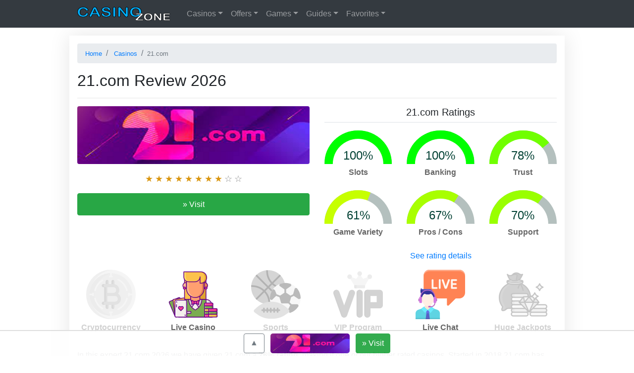

--- FILE ---
content_type: text/html; charset=UTF-8
request_url: https://casino.zone/21-com
body_size: 12282
content:
<!doctype html>
<html lang="en">
<head>
	<meta charset="UTF-8">
	<meta name="viewport" content="width=device-width, initial-scale=1">
	<title>21.com Casino Review and Bonus Offers 2026 | Ratings and Promos</title>
	<link rel="stylesheet" type="text/css" href="https://casino.zone/wp-content/themes/casino2/style-v1.css?v20210919"/>
		<script defer src="https://casino.zone/wp-content/themes/casino2/js/all.js?v202109062"></script>
	<link rel="profile" href="http://gmpg.org/xfn/11">
	
<!-- This site is optimized with the Yoast SEO plugin v9.4 - https://yoast.com/wordpress/plugins/seo/ -->
<meta name="description" content="Review of 21.com 2026 with the latest bonus codes and offers. Ratings of games, deposit options and promotions"/>
<link rel="canonical" href="https://casino.zone/21-com" />
<!-- / Yoast SEO plugin. -->

	</head>

<body>
	<header>
				<nav class="navbar navbar-expand-md navbar-dark bg-dark fixed-top">
			<div class="container">
                				<a class="mr-4" href="/" title="Home"><img src="https://casino.zone/wp-content/themes/casino2/img/cz-logo-min.svg" width="190" height="28" alt="CasinoZone logo"></a>
                <button class="navbar-toggler" type="button" data-toggle="collapse" data-target="#navbarCasinos" aria-controls="navbarCasinos" aria-expanded="false" aria-label="Toggle casinos menu">
				<span class="navbar-toggler-icon"></span></button>
				<div class="collapse navbar-collapse" id="navbarCasinos" role="navigation">
					<ul class="navbar-nav mr-auto">
															<li class="nav-item dropdown">
						<a class="nav-link dropdown-toggle" href="#" id="navbarCasinosDD" role="button" data-toggle="dropdown" aria-haspopup="true" aria-expanded="false">Casinos</a>
						<div class="dropdown-menu header-dropdown" aria-labelledby="navbarCasinosDD">
							<a class="dropdown-item" href="/reviews" title="Online Casino Reviews">All Casino Reviews</a>
							<a class="dropdown-item" href="/new" title="New Online Casinos">New Casinos</a>
							<div class="dropdown-divider"></div>
							<span class='dropdown-header'>Top Rated Casinos</span>
														<a class="dropdown-item" href="https://casino.zone/voodoodreams" title="VoodooDreams Review">VoodooDreams</a>
														<a class="dropdown-item" href="https://casino.zone/wink-slots" title="Wink Slots Review">Wink Slots</a>
														<a class="dropdown-item" href="https://casino.zone/inetbet" title="iNetBet Review">iNetBet</a>
														<a class="dropdown-item" href="https://casino.zone/ahti-games" title="AHTI Games Review">AHTI Games</a>
														<a class="dropdown-item" href="https://casino.zone/goodman-casino" title="Goodman Casino Review">Goodman Casino</a>
														<a class="dropdown-item" href="https://casino.zone/gslot-casino" title="Gslot Casino Review">Gslot Casino</a>
														<a class="dropdown-item" href="https://casino.zone/slots-capital" title="Slots Capital Review">Slots Capital</a>
														<a class="dropdown-item" href="https://casino.zone/888-casino" title="888 Casino Review">888 Casino</a>
														<a class="dropdown-item" href="https://casino.zone/gioo" title="Gioo Review">Gioo</a>
														<a class="dropdown-item" href="https://casino.zone/hejgo" title="Hejgo Review">Hejgo</a>
													</div>
					</li>
					<li class="nav-item dropdown">
						<a class="nav-link dropdown-toggle" href="#" id="navbarOffersDD" role="button" data-toggle="dropdown" aria-haspopup="true" aria-expanded="false">Offers</a>
						<div class="dropdown-menu header-dropdown" aria-labelledby="navbarOffersDD">
							<a class="dropdown-item" href="/bonus" title="List of all Casino Bonus Offers">All Bonus Offers</a>
							<a class="dropdown-item" href="/bonus/deposit" title="Latest Online Casino Deposit Bonus">Deposit Bonus</a>
							<a class="dropdown-item" href="/bonus/free-spins" title="Free Spins No Deposit Offers">Free Spins</a>
							<a class="dropdown-item" href="/bonus/no-deposit" title="No Deposit Bonus">No Deposit Bonus</a>
							<a class="dropdown-item" href="/bonus/codes" title="Free Online Casino Bonus Codes">Bonus Codes</a>
							<a class="dropdown-item" href="/bonus/cashback" title="Online Casino Cashback Bonus">Cashback</a>
							<a class="dropdown-item" href="/promotions" title="Free Online Casino Promotions ">Promotions</a>
						</div>
					</li>
					<li class="nav-item dropdown">
						<a class="nav-link dropdown-toggle" href="#" id="navbarGamesDD" role="button" data-toggle="dropdown" aria-haspopup="true" aria-expanded="false">Games</a>
						<div class="dropdown-menu header-dropdown" aria-labelledby="navbarGamesDD">
							<a class="dropdown-item" href="/slots" title="Slots">Slots</a>
							<a class="dropdown-item" href="/jackpots" title="Progressive Jackpots">Jackpots</a>
							<a class="dropdown-item" href="/roulette" title="Roulette">Roulette</a>
							<a class="dropdown-item" href="/blackjack" title="Blackjack">Blackjack</a>
							<a class="dropdown-item" href="/live" title="Live Casino Games">Live Casino</a>
							<a class="dropdown-item" href="/videopoker" title="Video Poker">Video Poker</a>
							<a class="dropdown-item" href="/tournaments" title="Video Poker">Tournaments</a>
							<a class="dropdown-item" href="/games" title="All Casino Games ">All Casino Games</a>
						</div>
					</li>
					<li class="nav-item dropdown">
						<a class="nav-link dropdown-toggle" href="#" id="navbarGuidesDD" role="button" data-toggle="dropdown" aria-haspopup="true" aria-expanded="false">Guides</a>
						<div class="dropdown-menu header-dropdown" aria-labelledby="navbarGuidesDD">
							<a class="dropdown-item" href="/payments" title="Payment Methods">Payment Methods</a>
							<a class="dropdown-item" href="/regulated" title="Regulated Online Casinos">Regulated Casinos</a>
							<a class="dropdown-item" href="/currencies" title="Casino Currencies">Currencies</a>
							<a class="dropdown-item" href="/software" title="Casino Game Software Providers">Casino Software</a>
							<a class="dropdown-item" href="/languages" title="Casinos by Language">Languages</a>
							<a class="dropdown-item" href="/support" title="Casinos by Support Options">Support</a>
							<a class="dropdown-item" href="/strategy" title="Casino and Gambling Strategy">Casino Strategy</a>
							<a class="dropdown-item" href="/no-account" title="No Account Casinos - Play With No Registration">No Account Casinos</a>
							<a class="dropdown-item" href="/real-money" title="Real Money Casinos">Real Money Casinos</a>
							<a class="dropdown-item" href="/anonymous-casinos" title="Anonymous Casinos with no ID Check">Anonymous Casinos</a>
							<a class="dropdown-item" href="/destinations" title="Casino Destinations">Casino Destinations</a>
						</div>
					</li>
						<li class="nav-item dropdown">
							<a class="nav-link dropdown-toggle" href="#" id="navbarFavsDD" role="button" data-toggle="dropdown" aria-haspopup="true" aria-expanded="false">Favorites</a>
							<div class="dropdown-menu header-dropdown" aria-labelledby="navbarFavsDD">
								<a class="dropdown-item" href="/netent" title="NetEnt Casinos">NetEnt Casinos</a>
								<a class="dropdown-item" href="/paypal" title="PayPal Casinos">PayPal Casinos</a>
								<a class="dropdown-item" href="/bitcoin" title="Bitcoin Casinos">Bitcoin Casinos</a>
								<a class="dropdown-item" href="/leovegas" title="LeoVegas Casino Review">LeoVegas Casino</a>
							</div>
						</li>
                					</ul>
				</div>
			</div>
		</nav>
	</header>
    <script type="application/ld+json">
                {
                  "@context": "http://schema.org",
                  "@type" : "Organization",
                  "name":   "21.com",
                  "review": {
                      "@type": "Review",
                      "headline": "21.com Review 2026: Bonus Offers, Pros and Cons",
                      "reviewRating": {
                        "@type": "Rating",
                        "bestRating": "100",
                        "worstRating": "0",
                        "ratingValue": "76"
                      },
                      "datePublished": "2022-08-29",
                      "dateModified": "2022-08-31",
                      "author": {
                        "@type": "Organization",
                        "name" : "Casino.zone"
                      }
                                        ,"positiveNotes": {
                        "@type": "ItemList",
                        "itemListElement": [
                                                                    {
                                "@type": "ListItem",
                                "position": 2,
                                "name": "Highly rated casino"
                              }
                                      ,                              {
                                "@type": "ListItem",
                                "position": 3,
                                "name": "Fairly old and established"
                              }
                                      ,                              {
                                "@type": "ListItem",
                                "position": 4,
                                "name": "Tons of deposit options: 18"
                              }
                                      ,                              {
                                "@type": "ListItem",
                                "position": 5,
                                "name": "Accepts players from 148 countries"
                              }
                                      ,                              {
                                "@type": "ListItem",
                                "position": 6,
                                "name": "Lots of slot machine options"
                              }
                                      ,                              {
                                "@type": "ListItem",
                                "position": 7,
                                "name": "Live dealer casino games"
                              }
                                      ,                              {
                                "@type": "ListItem",
                                "position": 8,
                                "name": "Casino Tournaments"
                              }
                                      ,                              {
                                "@type": "ListItem",
                                "position": 9,
                                "name": "Great game variety"
                              }
                                      ,                              {
                                "@type": "ListItem",
                                "position": 10,
                                "name": "Strong licensing"
                              }
                                      ,                              {
                                "@type": "ListItem",
                                "position": 11,
                                "name": "24/7 Support"
                              }
                                                  ]
                      }
                                                          ,"negativeNotes": {
                        "@type": "ItemList",
                        "itemListElement": [
                                                                    {
                                "@type": "ListItem",
                                "position": 2,
                                "name": "Cryptocurrencies not accepted"
                              }
                                      ,                              {
                                "@type": "ListItem",
                                "position": 3,
                                "name": "No sports betting"
                              }
                                      ,                              {
                                "@type": "ListItem",
                                "position": 4,
                                "name": "No jackpots with big prizes"
                              }
                                      ,                              {
                                "@type": "ListItem",
                                "position": 5,
                                "name": "No VIP Program"
                              }
                                      ,                              {
                                "@type": "ListItem",
                                "position": 6,
                                "name": "No phone support"
                              }
                                                  ]
                      }
                                    }
                }
                </script>

    <div class="container">
        <div class="row">
            <main class="review mt-3 px-3">
                    <nav aria-label="breadcrumb" class="mt-3">
        <ol vocab="http://schema.org/" typeof="BreadcrumbList" class="breadcrumb py-2">
                            <li property="itemListElement" typeof="ListItem" class="breadcrumb-item">
                    <a property="item" typeof="WebPage" href="https://casino.zone/">
                        <small property="name">Home</small></a>
                    <meta property="position" content="1">
                </li>
                            <li property="itemListElement" typeof="ListItem" class="breadcrumb-item">
                    <a property="item" typeof="WebPage" href="https://casino.zone/reviews">
                        <small property="name">Casinos</small></a>
                    <meta property="position" content="2">
                </li>
                        <li class="breadcrumb-item active d-none d-sm-inline text-truncate" style="max-width: 60%" aria-current="page"><small>21.com</small></li>
        </ol>
    </nav>
                    <article class="mt-3" itemscope itemtype="http://schema.org/Article">
                    <header>
                        <meta itemprop="mainEntityOfPage" content="https://casino.zone/21-com" />
                        <span itemprop="publisher" itemscope itemtype="http://schema.org/Organization">
                            <meta itemprop="name" content="Casino.zone">
                            <span itemprop="logo" itemscope itemtype="https://schema.org/ImageObject">
                              <meta itemprop="url" content="https://casino.zone/wp-content/themes/casino2/img/logo4.png">
                            </span>
                        </span>
                        <span itemprop="image" itemscope itemtype="https://schema.org/ImageObject">
                            <meta itemprop="url" content="">
                        </span>
                        <h1 itemprop="name headline" class="text-center text-md-left">21.com Review 2026</h1>
                    </header>
                                                            <hr/>
                    <div >
                        <div class="row">
                            <div class="col-12 col-md-6 text-center mb-3 mb-md-0">
                                <img class="w-100 rounded mx-auto review-logo" alt="21.com logo" src="https://casino.zone/wp-content/uploads/2022/08/21.com-Casino-logo.png"/>
                                <div class="mt-3 text-nowrap lead">
                                    <span class="rating-star-1"></span><span class="rating-star-1"></span><span class="rating-star-1"></span><span class="rating-star-1"></span><span class="rating-star-1"></span><span class="rating-star-1"></span><span class="rating-star-1"></span><span class="rating-star-1"></span><span class="rating-star-0"></span><span class="rating-star-0"></span>                                </div>
                                <div class="mt-3">
                                    <input type="button" class="btn btn-success review-box-goto w-100" onclick="goto('https://www.21.com/en','review-box','21.com')" value="&raquo; Visit">                                    <aside class="w-100 text-center my-3">
                                                                            </aside>
                                </div>
                            </div>

                            <div class="col-12 col-md-6 my-md-0 text-center">
                                <div class='text-center mb-3 pb-2 mt-0 border-bottom h5'>21.com Ratings</div>
                                    <div class="row text-center">
        <div class="col-4  mb-2">
                <figure class="gauge">
        <div class="gauge-box">
            <div class="gauge-body">
                <div class="gauge-fill" style="transform: rotate(0.5turn);background:rgb(0,255,0)"></div>
                <div class="gauge-cover">100%</div>
            </div>
        </div>
        <figcaption>Slots</figcaption>
    </figure>
            </div>
        <div class="col-4  mb-2">
                <figure class="gauge">
        <div class="gauge-box">
            <div class="gauge-body">
                <div class="gauge-fill" style="transform: rotate(0.5turn);background:rgb(0,255,0)"></div>
                <div class="gauge-cover">100%</div>
            </div>
        </div>
        <figcaption>Banking</figcaption>
    </figure>
            </div>
        <div class="col-4  mb-2">
                <figure class="gauge">
        <div class="gauge-box">
            <div class="gauge-body">
                <div class="gauge-fill" style="transform: rotate(0.39turn);background:rgb(112,255,0)"></div>
                <div class="gauge-cover">78%</div>
            </div>
        </div>
        <figcaption>Trust</figcaption>
    </figure>
            </div>
        <div class="col-4  mb-2">
                <figure class="gauge">
        <div class="gauge-box">
            <div class="gauge-body">
                <div class="gauge-fill" style="transform: rotate(0.31turn);background:rgb(198,255,0)"></div>
                <div class="gauge-cover">61%</div>
            </div>
        </div>
        <figcaption>Game Variety</figcaption>
    </figure>
            </div>
        <div class="col-4  mb-2">
                <figure class="gauge">
        <div class="gauge-box">
            <div class="gauge-body">
                <div class="gauge-fill" style="transform: rotate(0.34turn);background:rgb(168,255,0)"></div>
                <div class="gauge-cover">67%</div>
            </div>
        </div>
        <figcaption>Pros / Cons</figcaption>
    </figure>
            </div>
        <div class="col-4  mb-2">
                <figure class="gauge">
        <div class="gauge-box">
            <div class="gauge-body">
                <div class="gauge-fill" style="transform: rotate(0.35turn);background:rgb(153,255,0)"></div>
                <div class="gauge-cover">70%</div>
            </div>
        </div>
        <figcaption>Support</figcaption>
    </figure>
            </div>
        <div class="col-12">
            <a href="#ratings">See rating details</a>
        </div>
            </div>
                                                                </div>
                        </div>
                        <div class="row text-center my-3">
                            <div class="col-4 col-md-2">
                                <figure class="features-item features-item-no">
                                    <img alt='Cryptocurrency' src="https://casino.zone/wp-content/uploads/2020/09/cryptocurrency-100x100.png">
                                    <figcaption>Crypto<wbr>currency</figcaption>
                                </figure>
                            </div>
                            <div class="col-4 col-md-2">
                                <figure class="features-item features-item-yes">
                                    <img alt='Live Dealer Casino' src="https://casino.zone/wp-content/uploads/2020/11/live-casino-100x100.png">
                                    <figcaption>Live Casino</figcaption>
                                </figure>
                            </div>
                            <div class="col-4 col-md-2">
                                <figure class="features-item features-item-no">
                                    <img alt='Sports Betting' src="https://casino.zone/wp-content/uploads/2020/11/sports-100x100.png">
                                    <figcaption>Sports</figcaption>
                                </figure>
                            </div>
                            <div class="col-4 col-md-2">
                                <figure class="features-item features-item-no">
                                    <img alt='VIP Program' src="https://casino.zone/wp-content/uploads/2020/11/vip-100x100.png">
                                    <figcaption>VIP Program</figcaption>
                                </figure>
                            </div>
                            <div class="col-4 col-md-2">
                                <figure class="features-item features-item-yes">
                                    <img alt='Live Chat' src="https://casino.zone/wp-content/uploads/2019/09/livechat-100x100.png">
                                    <figcaption>Live Chat</figcaption>
                                </figure>
                            </div>
                            <div class="col-4 col-md-2">
                                <figure class="features-item features-item-no">
                                    <img alt='Jackpots' src="https://casino.zone/wp-content/uploads/2020/11/jackpot-100x100.png">
                                    <figcaption>Huge Jackpots</figcaption>
                                </figure>
                            </div>
                        </div>

                         <p>In this expert 21.com 2026 we have given 21.com a <b>76% rating</b>, making it one of our higher rated casinos. Started in 2018 21.com has already operated for 8 years, which makes it one of the more established casinos online.</p> <p>Read on to see what the online casino 21.com can offer in terms of games, payment methods, support, bonuses and much more.</p> <div class="row text-center text-sm3-left">
 <div class="col-12 col-sm-6">
 <div class="card h-100 w-100">
 <div class="card-body">
 <h2 class="card-title mt-0"><span style="color:green">&check;</span> Pros</h2>
 <ul class="list-group list-group-flush" style="color:green;">
 <li class="list-group-item" style="background:none">Highly rated casino</li>
 <li class="list-group-item" style="background:none">Fairly old and established</li>
 <li class="list-group-item" style="background:none">Tons of deposit options: 18</li>
 <li class="list-group-item" style="background:none">Accepts players from 148 countries</li>
 <li class="list-group-item" style="background:none">Lots of slot machine options</li>
 <li class="list-group-item" style="background:none">Live dealer casino games</li>
 <li class="list-group-item" style="background:none">Casino Tournaments</li>
 <li class="list-group-item" style="background:none">Great game variety</li>
 <li class="list-group-item" style="background:none">Strong licensing</li>
 <li class="list-group-item" style="background:none">24/7 Support</li>
 </ul>
 </div>
 </div>
 </div>
 <div class="col-12 col-sm-6 mt-3 mt-sm-0">
 <div class="card h-100 w-100">
 <div class="card-body">
 <h2 class="card-title mt-0"><span style="color:red">&cross;</span> Cons</h2>
 <ul class="list-group list-group-flush" style="color:red">
 <li class="list-group-item" style="background:none">Cryptocurrencies not accepted</li>
 <li class="list-group-item" style="background:none">No sports betting</li>
 <li class="list-group-item" style="background:none">No jackpots with big prizes</li>
 <li class="list-group-item" style="background:none">No VIP Program</li>
 <li class="list-group-item" style="background:none">No phone support</li>
 </ul>
 </div>
 </div>
 </div>
 </div>
 <h2 id="bonus">21.com Bonus</h2> <p>21.com does not offer a bonus at this time.</p> <h2 id="jackpots">Jackpots</h2> <p>21.com does not have any progressive jackpot games.</p> <h2 id="games">Games</h2> <ul class="list-unstyled text-center row">
 <li class="col-4 col-md-2" title="Slots">
 <figure class="features-item features-item-yes">
 <img alt='Slots' src="https://casino.zone/wp-content/uploads/2020/11/slots-100x100.png">
 <figcaption><a href='https://casino.zone/slots' title='Slots Casinos'>Slots</a></figcaption>
 </figure>
 </li>
 <li class="col-4 col-md-2" title="Blackjack">
 <figure class="features-item features-item-yes">
 <img alt='Blackjack' src="https://casino.zone/wp-content/uploads/2020/11/blackjack-100x100.png">
 <figcaption><a href='https://casino.zone/blackjack' title='Blackjack Casinos'>Blackjack</a></figcaption>
 </figure>
 </li>
 <li class="col-4 col-md-2" title="Roulette">
 <figure class="features-item features-item-yes">
 <img alt='Roulette' src="https://casino.zone/wp-content/uploads/2020/11/roulette-100x100.png">
 <figcaption><a href='https://casino.zone/roulette' title='Roulette Casinos'>Roulette</a></figcaption>
 </figure>
 </li>
 <li class="col-4 col-md-2" title="Video Poker">
 <figure class="features-item features-item-no">
 <img alt='Video Poker' src="https://casino.zone/wp-content/uploads/2019/01/video-poker-100x100.png">
 <figcaption><a href='https://casino.zone/videopoker' title='Video Poker Casinos'>Video Poker</a></figcaption>
 </figure>
 </li>
 <li class="col-4 col-md-2" title="Live Casino">
 <figure class="features-item features-item-yes">
 <img alt='Live Casino' src="https://casino.zone/wp-content/uploads/2020/11/live-casino-100x100.png">
 <figcaption><a href='https://casino.zone/live' title='Live Casino Casinos'>Live Casino</a></figcaption>
 </figure>
 </li>
 <li class="col-4 col-md-2" title="Progressive Jackpots">
 <figure class="features-item features-item-no">
 <img alt='Progressive Jackpots' src="https://casino.zone/wp-content/uploads/2020/11/jackpot-100x100.png">
 <figcaption><a href='https://casino.zone/jackpots' title='Progressive Jackpots Casinos'>Progressive Jackpots</a></figcaption>
 </figure>
 </li>
 <li class="col-4 col-md-2" title="Baccarat">
 <figure class="features-item features-item-yes">
 <img alt='Baccarat' src="https://casino.zone/wp-content/uploads/2020/11/baccarat-100x100.png">
 <figcaption><a href='https://casino.zone/baccarat' title='Baccarat Casinos'>Baccarat</a></figcaption>
 </figure>
 </li>
 <li class="col-4 col-md-2" title="Craps">
 <figure class="features-item features-item-yes">
 <img alt='Craps' src="https://casino.zone/wp-content/uploads/2020/11/craps-100x100.png">
 <figcaption><a href='https://casino.zone/craps' title='Craps Casinos'>Craps</a></figcaption>
 </figure>
 </li>
 <li class="col-4 col-md-2" title="Online Poker">
 <figure class="features-item features-item-yes">
 <img alt='Online Poker' src="https://casino.zone/wp-content/uploads/2020/11/poker-100x100.png">
 <figcaption><a href='https://casino.zone/poker' title='Online Poker Casinos'>Online Poker</a></figcaption>
 </figure>
 </li>
 <li class="col-4 col-md-2" title="Sports Betting">
 <figure class="features-item features-item-no">
 <img alt='Sports Betting' src="https://casino.zone/wp-content/uploads/2020/11/sports-100x100.png">
 <figcaption><a href='https://casino.zone/sports' title='Sports Betting Casinos'>Sports Betting</a></figcaption>
 </figure>
 </li>
 <li class="col-4 col-md-2" title="Scratchcards">
 <figure class="features-item features-item-no">
 <img alt='Scratchcards' src="https://casino.zone/wp-content/uploads/2020/11/scratchcards-100x100.png">
 <figcaption><a href='https://casino.zone/scratchcards' title='Scratchcards Casinos'>Scratchcards</a></figcaption>
 </figure>
 </li>
 <li class="col-4 col-md-2" title="Lotteries">
 <figure class="features-item features-item-no">
 <img alt='Lotteries' src="https://casino.zone/wp-content/uploads/2020/11/lottery-100x100.png">
 <figcaption><a href='https://casino.zone/lotteries' title='Lotteries Casinos'>Lotteries</a></figcaption>
 </figure>
 </li>
 </ul>
 <h3>Slots</h3> <p>21.com has a <strong>great selection of slots</strong>, offering a mix of slot machines from an impressive <strong>65 game providers</strong>, including quality brands like <strong>NetEnt and Microgaming</strong>. With so many different providers, there will be lots of different options and variations for slots fans.</p> <p>Unfortunately <strong>21.com does not have any progressive jackpot slots</strong> like Netent's Mega Fortune or Microgaming's Mega Moolah. Players who want a chance, however slim, to win really big will have to look elsewhere. Check out our <a href="/jackpots">list of casinos with huge jackpots</a>.</p> <h3>Table Games</h3> <p>These 5 table game variations can be played at 21.com:</p> <ul><li><a href='https://casino.zone/baccarat'>Baccarat</a></li><li><a href='https://casino.zone/blackjack'>Blackjack</a></li><li><a href='https://casino.zone/craps'>Craps</a></li><li><a href='https://casino.zone/roulette'>Roulette</a></li><li><a href='https://casino.zone/sic-bo'>Sic Bo</a></li></ul> <p>The table games listed below are unfortunately not available at 21.com.</p> <ul><li><a href='https://casino.zone/caribbean-stud-poker'>Caribbean Stud Poker</a></li><li><a href='https://casino.zone/holdem'>Casino Hold'em</a></li><li><a href='https://casino.zone/let-it-ride'>Let It Ride</a></li><li><a href='https://casino.zone/pai-gow-poker'>Pai Gow Poker</a></li><li><a href='https://casino.zone/pontoon'>Pontoon</a></li><li><a href='https://casino.zone/three-card-poker'>Three Card Poker</a></li></ul> <h3>Live Casino</h3> <p>21.com also has live dealer casino games, from Pragmatic Play and Evolution. Some of the live games on offer are:</p> <ul><li><a href='https://casino.zone/fan-tan'>Fan Tan</a></li><li><a href='https://casino.zone/cash-or-crash'>Cash Or Crash</a></li><li><a href='https://casino.zone/sweet-bonanza-candyland'>Sweet Bonanza Candyland</a></li><li><a href='https://casino.zone/live-mega-wheel'>Live Mega Wheel</a></li><li><a href='https://casino.zone/lightning-dice'>Lightning Dice</a></li><li><a href='https://casino.zone/live-baccarat'>Live Baccarat</a></li><li><a href='https://casino.zone/live-blackjack'>Live Blackjack</a></li><li><a href='https://casino.zone/live-sic-bo'>Live Sic Bo</a></li><li><a href='https://casino.zone/live-roulette'>Live Roulette</a></li><li><a href='https://casino.zone/mega-ball'>Mega Ball</a></li><li><a href='https://casino.zone/craps-live'>Craps Live</a></li><li><a href='https://casino.zone/lightning-baccarat'>Lightning Baccarat</a></li><li><a href='https://casino.zone/lightning-roulette'>Lightning Roulette</a></li><li><a href='https://casino.zone/crazy-time'>Crazy Time</a></li><li><a href='https://casino.zone/live-football-studio'>Live Football Studio</a></li><li><a href='https://casino.zone/dream-catcher-live'>Dream Catcher Live</a></li><li><a href='https://casino.zone/monopoly-live'>Monopoly Live</a></li><li><a href='https://casino.zone/deal-or-no-deal-live'>Deal or No Deal Live</a></li></ul> <h2 id="software">Software</h2> <ul class="list-unstyled text-center row">
 <li class="col-4 col-md-2 " title="Pragmatic Play">
 <figure class="features-item">
 <img class="w-100" width='100' height='50' loading=lazy src="https://casino.zone/wp-content/uploads/2018/09/Pragmatic-Play-200x100-min.png" alt="Pragmatic Play logo">
 <div><a href="https://casino.zone/pragmatic-play" title="Pragmatic Play Casinos">Pragmatic Play</a></div>
 </figure>
 </li>
 <li class="col-4 col-md-2 " title="Evolution">
 <figure class="features-item">
 <img class="w-100" width='100' height='50' loading=lazy src="https://casino.zone/wp-content/uploads/2018/03/evolution-logo-1.png" alt="Evolution logo">
 <div><a href="https://casino.zone/evolution-gaming" title="Evolution Casinos">Evolution</a></div>
 </figure>
 </li>
 <li class="col-4 col-md-2 " title="Play'n GO">
 <figure class="features-item">
 <img class="w-100" width='100' height='50' loading=lazy src="https://casino.zone/wp-content/uploads/2018/09/PlayN-Go-200x100-min.png" alt="Play'n GO logo">
 <div><a href="https://casino.zone/playn-go" title="Play'n GO Casinos">Play'n GO</a></div>
 </figure>
 </li>
 <li class="col-4 col-md-2 " title="Quickspin">
 <figure class="features-item">
 <img class="w-100" width='100' height='50' loading=lazy src="https://casino.zone/wp-content/uploads/2018/09/Quickspin-200x100-min.png" alt="Quickspin logo">
 <div><a href="https://casino.zone/quickspin" title="Quickspin Casinos">Quickspin</a></div>
 </figure>
 </li>
 <li class="col-4 col-md-2 " title="Elk Studios">
 <figure class="features-item">
 <img class="w-100" width='100' height='50' loading=lazy src="https://casino.zone/wp-content/uploads/2018/09/Elk-Studios-200x100-min.png" alt="Elk Studios logo">
 <div><a href="https://casino.zone/elk-studios" title="Elk Studios Casinos">Elk Studios</a></div>
 </figure>
 </li>
 <li class="col-4 col-md-2 " title="Microgaming">
 <figure class="features-item">
 <img class="w-100" width='100' height='50' loading=lazy src="https://casino.zone/wp-content/uploads/2018/09/Microgaming-200x100-min.png" alt="Microgaming logo">
 <div><a href="https://casino.zone/microgaming" title="Microgaming Casinos">Microgaming</a></div>
 </figure>
 </li>
 <li class="col-4 col-md-2 " title="BetSoft">
 <figure class="features-item">
 <img class="w-100" width='100' height='50' loading=lazy src="https://casino.zone/wp-content/uploads/2018/09/BetSoft-200x100-min.png" alt="BetSoft logo">
 <div><a href="https://casino.zone/betsoft" title="BetSoft Casinos">BetSoft</a></div>
 </figure>
 </li>
 <li class="col-4 col-md-2 " title="Push Gaming">
 <figure class="features-item">
 <img class="w-100" width='100' height='50' loading=lazy src="https://casino.zone/wp-content/uploads/2018/09/Push-Gaming-200x100-min.png" alt="Push Gaming logo">
 <div><a href="https://casino.zone/push-gaming" title="Push Gaming Casinos">Push Gaming</a></div>
 </figure>
 </li>
 <li class="col-4 col-md-2 " title="Yggdrasil">
 <figure class="features-item">
 <img class="w-100" width='100' height='50' loading=lazy src="https://casino.zone/wp-content/uploads/2018/04/yggdrasil-200x100-min.png" alt="Yggdrasil logo">
 <div><a href="https://casino.zone/yggdrasil" title="Yggdrasil Casinos">Yggdrasil</a></div>
 </figure>
 </li>
 <li class="col-4 col-md-2 " title="Greentube">
 <figure class="features-item">
 <img class="w-100" width='100' height='50' loading=lazy src="https://casino.zone/wp-content/uploads/2018/09/Greentube-200x100-min.png" alt="Greentube logo">
 <div><a href="https://casino.zone/greentube" title="Greentube Casinos">Greentube</a></div>
 </figure>
 </li>
 <li class="col-4 col-md-2 " title="Just For The Win">
 <figure class="features-item">
 <img class="w-100" width='100' height='50' loading=lazy src="https://casino.zone/wp-content/uploads/2019/06/just-for-the-win-logo.png" alt="Just For The Win logo">
 <div><a href="https://casino.zone/just-for-the-win" title="Just For The Win Casinos">Just For The Win</a></div>
 </figure>
 </li>
 <li class="col-4 col-md-2 " title="Red Tiger Gaming">
 <figure class="features-item">
 <img class="w-100" width='100' height='50' loading=lazy src="https://casino.zone/wp-content/uploads/2018/09/Red-Tiger-200x100-min.png" alt="Red Tiger Gaming logo">
 <div><a href="https://casino.zone/red-tiger-gaming" title="Red Tiger Gaming Casinos">Red Tiger Gaming</a></div>
 </figure>
 </li>
 <li class="col-4 col-md-2 " title="iSoftBet">
 <figure class="features-item">
 <img class="w-100" width='100' height='50' loading=lazy src="https://casino.zone/wp-content/uploads/2018/09/iSoftBet-200x100-min.png" alt="iSoftBet logo">
 <div><a href="https://casino.zone/isoftbet" title="iSoftBet Casinos">iSoftBet</a></div>
 </figure>
 </li>
 <li class="col-4 col-md-2 " title="Thunderkick">
 <figure class="features-item">
 <img class="w-100" width='100' height='50' loading=lazy src="https://casino.zone/wp-content/uploads/2018/09/Thunderkick-200x100-min.png" alt="Thunderkick logo">
 <div><a href="https://casino.zone/thunderkick" title="Thunderkick Casinos">Thunderkick</a></div>
 </figure>
 </li>
 <li class="col-4 col-md-2 " title="Relax Gaming">
 <figure class="features-item">
 <img class="w-100" width='100' height='50' loading=lazy src="https://casino.zone/wp-content/uploads/2018/09/Relax-Gaming-200x100-min.png" alt="Relax Gaming logo">
 <div><a href="https://casino.zone/relax-gaming" title="Relax Gaming Casinos">Relax Gaming</a></div>
 </figure>
 </li>
 <li class="col-4 col-md-2 " title="Big Time Gaming">
 <figure class="features-item">
 <img class="w-100" width='100' height='50' loading=lazy src="https://casino.zone/wp-content/uploads/2018/09/Big-Time-Gaming-200x100-min.png" alt="Big Time Gaming logo">
 <div><a href="https://casino.zone/big-time-gaming" title="Big Time Gaming Casinos">Big Time Gaming</a></div>
 </figure>
 </li>
 <li class="col-4 col-md-2 " title="1x2gaming">
 <figure class="features-item">
 <img class="w-100" width='100' height='50' loading=lazy src="https://casino.zone/wp-content/uploads/2018/09/1x2gaming-200x100-min.png" alt="1x2gaming logo">
 <div><a href="https://casino.zone/1x2gaming" title="1x2gaming Casinos">1x2gaming</a></div>
 </figure>
 </li>
 <li class="col-4 col-md-2 " title="NetEnt">
 <figure class="features-item">
 <img class="w-100" width='100' height='50' loading=lazy src="https://casino.zone/wp-content/uploads/2018/09/netent-200x100.png" alt="NetEnt logo">
 <div><a href="https://casino.zone/netent" title="NetEnt Casinos">NetEnt</a></div>
 </figure>
 </li>
 <li class="col-4 col-md-2 " title="Nolimit City">
 <figure class="features-item">
 <img class="w-100" width='100' height='50' loading=lazy src="https://casino.zone/wp-content/uploads/2020/02/nolimit-city-logo2.png" alt="Nolimit City logo">
 <div><a href="https://casino.zone/nolimit-city" title="Nolimit City Casinos">Nolimit City</a></div>
 </figure>
 </li>
 <li class="col-4 col-md-2 " title="SG Digital">
 <figure class="features-item">
 <img class="w-100" width='100' height='50' loading=lazy src="https://casino.zone/wp-content/uploads/2021/01/SG-Digital.png" alt="SG Digital logo">
 <div><a href="https://casino.zone/sg-digital" title="SG Digital Casinos">SG Digital</a></div>
 </figure>
 </li>
 <li class="col-4 col-md-2 " title="Blueprint Gaming">
 <figure class="features-item">
 <img class="w-100" width='100' height='50' loading=lazy src="https://casino.zone/wp-content/uploads/2018/09/Blueprint-Gaming-200x100-min.png" alt="Blueprint Gaming logo">
 <div><a href="https://casino.zone/blueprint-gaming" title="Blueprint Gaming Casinos">Blueprint Gaming</a></div>
 </figure>
 </li>
 <li class="col-4 col-md-2 " title="Endorphina">
 <figure class="features-item">
 <img class="w-100" width='100' height='50' loading=lazy src="https://casino.zone/wp-content/uploads/2018/09/Endorphina-200x100-min.png" alt="Endorphina logo">
 <div><a href="https://casino.zone/endorphina" title="Endorphina Casinos">Endorphina</a></div>
 </figure>
 </li>
 <li class="col-4 col-md-2 " title="Hacksaw Gaming">
 <figure class="features-item">
 <img class="w-100" width='100' height='50' loading=lazy src="https://casino.zone/wp-content/uploads/2021/01/Hacksaw-Gaming.png" alt="Hacksaw Gaming logo">
 <div><a href="https://casino.zone/hacksaw-gaming" title="Hacksaw Gaming Casinos">Hacksaw Gaming</a></div>
 </figure>
 </li>
 <li class="col-4 col-md-2 " title="Booming Games">
 <figure class="features-item">
 <img class="w-100" width='100' height='50' loading=lazy src="https://casino.zone/wp-content/uploads/2018/09/Booming-Games-200x100-min.png" alt="Booming Games logo">
 <div><a href="https://casino.zone/booming-games" title="Booming Games Casinos">Booming Games</a></div>
 </figure>
 </li>
 <li class="col-4 col-md-2 " title="Playson">
 <figure class="features-item">
 <img class="w-100" width='100' height='50' loading=lazy src="https://casino.zone/wp-content/uploads/2018/09/Playson-200x100-min.png" alt="Playson logo">
 <div><a href="https://casino.zone/playson" title="Playson Casinos">Playson</a></div>
 </figure>
 </li>
 <li class="col-4 col-md-2 " title="Spearhead Studios">
 <figure class="features-item">
 <img class="w-100" width='100' height='50' loading=lazy src="https://casino.zone/wp-content/uploads/2020/12/spearhead-studios-logo-min.png" alt="Spearhead Studios logo">
 <div><a href="https://casino.zone/spearhead-studios" title="Spearhead Studios Casinos">Spearhead Studios</a></div>
 </figure>
 </li>
 <li class="col-4 col-md-2 " title="Print Studios">
 <figure class="features-item">
 <img class="w-100" width='100' height='50' loading=lazy src="https://casino.zone/wp-content/uploads/2022/05/image1-5.png" alt="Print Studios logo">
 <div><a href="https://casino.zone/print-studios" title="Print Studios Casinos">Print Studios</a></div>
 </figure>
 </li>
 <li class="col-4 col-md-2 " title="Reelplay">
 <figure class="features-item">
 <img class="w-100" width='100' height='50' loading=lazy src="https://casino.zone/wp-content/uploads/2020/03/reelplay-logo.png" alt="Reelplay logo">
 <div><a href="https://casino.zone/reelplay" title="Reelplay Casinos">Reelplay</a></div>
 </figure>
 </li>
 <li class="col-4 col-md-2 " title="Fantasma Games">
 <figure class="features-item">
 <img class="w-100" width='100' height='50' loading=lazy src="https://casino.zone/wp-content/uploads/2019/08/fantasma-games-logo-small.png" alt="Fantasma Games logo">
 <div><a href="https://casino.zone/fantasma-games" title="Fantasma Games Casinos">Fantasma Games</a></div>
 </figure>
 </li>
 <li class="col-4 col-md-2 " title="Iron Dog Studio">
 <figure class="features-item">
 <img class="w-100" width='100' height='50' loading=lazy src="https://casino.zone/wp-content/uploads/2019/07/iron-dog-studio-logo-small.png" alt="Iron Dog Studio logo">
 <div><a href="https://casino.zone/iron-dog-studio" title="Iron Dog Studio Casinos">Iron Dog Studio</a></div>
 </figure>
 </li>
 <li class="col-4 col-md-2 " title="Slingshot Studios">
 <figure class="features-item">
 <img class="w-100" width='100' height='50' loading=lazy src="https://casino.zone/wp-content/uploads/2020/02/slingshot-studios-logo.png" alt="Slingshot Studios logo">
 <div><a href="https://casino.zone/slingshot-studios" title="Slingshot Studios Casinos">Slingshot Studios</a></div>
 </figure>
 </li>
 <li class="col-4 col-md-2 " title="Onetouch">
 <figure class="features-item">
 <img class="w-100" width='100' height='50' loading=lazy src="https://casino.zone/wp-content/uploads/2022/03/image1-2.jpg" alt="Onetouch logo">
 <div><a href="https://casino.zone/onetouch" title="Onetouch Casinos">Onetouch</a></div>
 </figure>
 </li>
 <li class="col-4 col-md-2 " title="Wazdan">
 <figure class="features-item">
 <img class="w-100" width='100' height='50' loading=lazy src="https://casino.zone/wp-content/uploads/2019/09/wazdan-logo-small.png" alt="Wazdan logo">
 <div><a href="https://casino.zone/wazdan" title="Wazdan Casinos">Wazdan</a></div>
 </figure>
 </li>
 <li class="col-4 col-md-2 " title="Rubyplay">
 <figure class="features-item">
 <img class="w-100" width='100' height='50' loading=lazy src="https://casino.zone/wp-content/uploads/2021/10/image1-3.png" alt="Rubyplay logo">
 <div><a href="https://casino.zone/rubyplay" title="Rubyplay Casinos">Rubyplay</a></div>
 </figure>
 </li>
 <li class="col-4 col-md-2 " title="Gameburger Studios">
 <figure class="features-item">
 <img class="w-100" width='100' height='50' loading=lazy src="https://casino.zone/wp-content/uploads/2020/06/gameburger-studios-logo-small.png" alt="Gameburger Studios logo">
 <div><a href="https://casino.zone/gameburger-studios" title="Gameburger Studios Casinos">Gameburger Studios</a></div>
 </figure>
 </li>
 <li class="col-4 col-md-2 " title="Pocket Games Soft">
 <figure class="features-item">
 <img class="w-100" width='100' height='50' loading=lazy src="https://casino.zone/wp-content/uploads/2020/12/pgsoft-logo-min.png" alt="Pocket Games Soft logo">
 <div><a href="https://casino.zone/pocket-games-soft" title="Pocket Games Soft Casinos">Pocket Games Soft</a></div>
 </figure>
 </li>
 <li class="col-4 col-md-2 " title="Pulse 8 Studios">
 <figure class="features-item">
 <img class="w-100" width='100' height='50' loading=lazy src="https://casino.zone/wp-content/uploads/2022/09/image1-2.png" alt="Pulse 8 Studios logo">
 <div><a href="https://casino.zone/pulse-8-studios" title="Pulse 8 Studios Casinos">Pulse 8 Studios</a></div>
 </figure>
 </li>
 <li class="col-4 col-md-2 " title="Oryx Gaming">
 <figure class="features-item">
 <img class="w-100" width='100' height='50' loading=lazy src="https://casino.zone/wp-content/uploads/2018/09/Oryx-Gaming-200x100-min.png" alt="Oryx Gaming logo">
 <div><a href="https://casino.zone/oryx-gaming" title="Oryx Gaming Casinos">Oryx Gaming</a></div>
 </figure>
 </li>
 <li class="col-4 col-md-2 " title="Electric Elephant Games">
 <figure class="features-item">
 <img class="w-100" width='100' height='50' loading=lazy src="https://casino.zone/wp-content/uploads/2020/02/electric-elephant-logo2.png" alt="Electric Elephant Games logo">
 <div><a href="https://casino.zone/electric-elephant-games" title="Electric Elephant Games Casinos">Electric Elephant Games</a></div>
 </figure>
 </li>
 <li class="col-4 col-md-2 " title="Peter &amp; Sons">
 <figure class="features-item">
 <img class="w-100" width='100' height='50' loading=lazy src="https://casino.zone/wp-content/uploads/2022/05/image2-5.png" alt="Peter &amp; Sons logo">
 <div><a href="https://casino.zone/peter-sons" title="Peter &amp; Sons Casinos">Peter &amp; Sons</a></div>
 </figure>
 </li>
 <li class="col-4 col-md-2 " title="Gamomat">
 <figure class="features-item">
 <img class="w-100" width='100' height='50' loading=lazy src="https://casino.zone/wp-content/uploads/2018/09/Gamomat-200x100-min.png" alt="Gamomat logo">
 <div><a href="https://casino.zone/gamomat" title="Gamomat Casinos">Gamomat</a></div>
 </figure>
 </li>
 <li class="col-4 col-md-2 " title="Maxwin Gaming">
 <figure class="features-item">
 <img class="w-100" width='100' height='50' loading=lazy src="https://casino.zone/wp-content/uploads/2021/02/Maxwin-Gaming.png" alt="Maxwin Gaming logo">
 <div><a href="https://casino.zone/maxwin-gaming" title="Maxwin Gaming Casinos">Maxwin Gaming</a></div>
 </figure>
 </li>
 <li class="col-4 col-md-2 " title="Leap Gaming">
 <figure class="features-item">
 <img class="w-100" width='100' height='50' loading=lazy src="https://casino.zone/wp-content/uploads/2021/02/leap-gaming.png" alt="Leap Gaming logo">
 <div><a href="https://casino.zone/leap-gaming" title="Leap Gaming Casinos">Leap Gaming</a></div>
 </figure>
 </li>
 <li class="col-4 col-md-2 " title="All41 Studios">
 <figure class="features-item">
 <img class="w-100" width='100' height='50' loading=lazy src="https://casino.zone/wp-content/uploads/2020/02/all41-studios-logo.png" alt="All41 Studios logo">
 <div><a href="https://casino.zone/all41-studios" title="All41 Studios Casinos">All41 Studios</a></div>
 </figure>
 </li>
 <li class="col-4 col-md-2 " title="AvatarUX">
 <figure class="features-item">
 <img class="w-100" width='100' height='50' loading=lazy src="https://casino.zone/wp-content/uploads/2022/04/image2-6.png" alt="AvatarUX logo">
 <div><a href="https://casino.zone/avatarux" title="AvatarUX Casinos">AvatarUX</a></div>
 </figure>
 </li>
 <li class="col-4 col-md-2 " title="Crazy Tooth Studio">
 <figure class="features-item">
 <img class="w-100" width='100' height='50' loading=lazy src="https://casino.zone/wp-content/uploads/2020/08/crazy-tooth-studio-logo.png" alt="Crazy Tooth Studio logo">
 <div><a href="https://casino.zone/crazy-tooth-studio" title="Crazy Tooth Studio Casinos">Crazy Tooth Studio</a></div>
 </figure>
 </li>
 <li class="col-4 col-md-2 " title="Gold Coin Studios">
 <figure class="features-item">
 <img class="w-100" width='100' height='50' loading=lazy src="https://casino.zone/wp-content/uploads/2022/07/Gold-Coin-Studios-casino-software.png" alt="Gold Coin Studios logo">
 <div><a href="https://casino.zone/gold-coin-studios" title="Gold Coin Studios Casinos">Gold Coin Studios</a></div>
 </figure>
 </li>
 <li class="col-4 col-md-2 " title="Golden Hero">
 <figure class="features-item">
 <img class="w-100" width='100' height='50' loading=lazy src="https://casino.zone/wp-content/uploads/2020/06/golden-hero-logo-small.png" alt="Golden Hero logo">
 <div><a href="https://casino.zone/golden-hero" title="Golden Hero Casinos">Golden Hero</a></div>
 </figure>
 </li>
 <li class="col-4 col-md-2 " title="Kalamba Games">
 <figure class="features-item">
 <img class="w-100" width='100' height='50' loading=lazy src="https://casino.zone/wp-content/uploads/2018/09/Kalamba-Games-200x100-min.png" alt="Kalamba Games logo">
 <div><a href="https://casino.zone/kalamba-games" title="Kalamba Games Casinos">Kalamba Games</a></div>
 </figure>
 </li>
 <li class="col-4 col-md-2 " title="Snowborn Games">
 <figure class="features-item">
 <img class="w-100" width='100' height='50' loading=lazy src="https://casino.zone/wp-content/uploads/2022/08/image4-7.png" alt="Snowborn Games logo">
 <div><a href="https://casino.zone/snowborn-games" title="Snowborn Games Casinos">Snowborn Games</a></div>
 </figure>
 </li>
 <li class="col-4 col-md-2 " title="Northern Lights Gaming">
 <figure class="features-item">
 <img class="w-100" width='100' height='50' loading=lazy src="https://casino.zone/wp-content/uploads/2020/08/northern-lights-gaming-logo.png" alt="Northern Lights Gaming logo">
 <div><a href="https://casino.zone/northern-lights-gaming" title="Northern Lights Gaming Casinos">Northern Lights Gaming</a></div>
 </figure>
 </li>
 <li class="col-4 col-md-2 " title="Foxium">
 <figure class="features-item">
 <img class="w-100" width='100' height='50' loading=lazy src="https://casino.zone/wp-content/uploads/2020/03/foxium-logo.png" alt="Foxium logo">
 <div><a href="https://casino.zone/foxium" title="Foxium Casinos">Foxium</a></div>
 </figure>
 </li>
 <li class="col-4 col-md-2 " title="Boomerang Studios">
 <figure class="features-item">
 <img class="w-100" width='100' height='50' loading=lazy src="https://casino.zone/wp-content/uploads/2022/01/image1-16.png" alt="Boomerang Studios logo">
 <div><a href="https://casino.zone/boomerang-studios" title="Boomerang Studios Casinos">Boomerang Studios</a></div>
 </figure>
 </li>
 <li class="col-4 col-md-2 " title="Games Lab">
 <figure class="features-item">
 <img class="w-100" width='100' height='50' loading=lazy src="https://casino.zone/wp-content/uploads/2018/07/games-lab-logo-small.png" alt="Games Lab logo">
 <div><a href="https://casino.zone/games-lab" title="Games Lab Casinos">Games Lab</a></div>
 </figure>
 </li>
 <li class="col-4 col-md-2 " title="Triple Edge Studios">
 <figure class="features-item">
 <img class="w-100" width='100' height='50' loading=lazy src="https://casino.zone/wp-content/uploads/2020/08/triple-edge-studios-logo.png" alt="Triple Edge Studios logo">
 <div><a href="https://casino.zone/triple-edge-studios" title="Triple Edge Studios Casinos">Triple Edge Studios</a></div>
 </figure>
 </li>
 <li class="col-4 col-md-2 " title="Stormcraft Studios">
 <figure class="features-item">
 <img class="w-100" width='100' height='50' loading=lazy src="https://casino.zone/wp-content/uploads/2019/09/stormcraft-studios-logo-small.png" alt="Stormcraft Studios logo">
 <div><a href="https://casino.zone/stormcraft-studios" title="Stormcraft Studios Casinos">Stormcraft Studios</a></div>
 </figure>
 </li>
 <li class="col-4 col-md-2 " title="Golden Rock Studios">
 <figure class="features-item">
 <img class="w-100" width='100' height='50' loading=lazy src="https://casino.zone/wp-content/uploads/2021/11/software-default-min.png" alt="Golden Rock Studios logo">
 <div>Golden Rock Studios</div>
 </figure>
 </li>
 <li class="col-4 col-md-2 " title="Rabcat Gambling">
 <figure class="features-item">
 <img class="w-100" width='100' height='50' loading=lazy src="https://casino.zone/wp-content/uploads/2019/09/rabcat-gambling-logo-small.png" alt="Rabcat Gambling logo">
 <div><a href="https://casino.zone/rabcat-gambling" title="Rabcat Gambling Casinos">Rabcat Gambling</a></div>
 </figure>
 </li>
 <li class="col-4 col-md-2 " title="Fortune Factory Studios">
 <figure class="features-item">
 <img class="w-100" width='100' height='50' loading=lazy src="https://casino.zone/wp-content/uploads/2020/06/fortune-factory-studios-logo-small.png" alt="Fortune Factory Studios logo">
 <div><a href="https://casino.zone/fortune-factory-studios" title="Fortune Factory Studios Casinos">Fortune Factory Studios</a></div>
 </figure>
 </li>
 <li class="col-4 col-md-2 " title="2 By 2 Gaming">
 <figure class="features-item">
 <img class="w-100" width='100' height='50' loading=lazy src="https://casino.zone/wp-content/uploads/2020/02/2-by-2-gaming-logo.png" alt="2 By 2 Gaming logo">
 <div><a href="https://casino.zone/2-by-2-gaming" title="2 By 2 Gaming Casinos">2 By 2 Gaming</a></div>
 </figure>
 </li>
 <li class="col-4 col-md-2 " title="Silverback">
 <figure class="features-item">
 <img class="w-100" width='100' height='50' loading=lazy src="https://casino.zone/wp-content/uploads/2022/01/image1-15.png" alt="Silverback logo">
 <div><a href="https://casino.zone/silverback" title="Silverback Casinos">Silverback</a></div>
 </figure>
 </li>
 <li class="col-4 col-md-2 " title="Neon Valley Studios">
 <figure class="features-item">
 <img class="w-100" width='100' height='50' loading=lazy src="https://casino.zone/wp-content/uploads/2020/07/neon-valley-studios-logo.png" alt="Neon Valley Studios logo">
 <div><a href="https://casino.zone/neon-valley-studios" title="Neon Valley Studios Casinos">Neon Valley Studios</a></div>
 </figure>
 </li>
 <li class="col-4 col-md-2 " title="4ThePlayer">
 <figure class="features-item">
 <img class="w-100" width='100' height='50' loading=lazy src="https://casino.zone/wp-content/uploads/2022/04/image3-4.png" alt="4ThePlayer logo">
 <div><a href="https://casino.zone/software/4theplayer" title="4ThePlayer Casinos">4ThePlayer</a></div>
 </figure>
 </li>
 <li class="col-4 col-md-2 " title="Reflex Gaming">
 <figure class="features-item">
 <img class="w-100" width='100' height='50' loading=lazy src="https://casino.zone/wp-content/uploads/2022/01/image3-15.png" alt="Reflex Gaming logo">
 <div><a href="https://casino.zone/software/reflex-gaming" title="Reflex Gaming Casinos">Reflex Gaming</a></div>
 </figure>
 </li>
 <li class="col-4 col-md-2 " title="Felt Gaming">
 <figure class="features-item">
 <img class="w-100" width='100' height='50' loading=lazy src="https://casino.zone/wp-content/uploads/2021/12/felt_gaming.jpg" alt="Felt Gaming logo">
 <div><a href="https://casino.zone/felt-gaming" title="Felt Gaming Casinos">Felt Gaming</a></div>
 </figure>
 </li>
 </ul>
 <h2 id="payment-methods">Payment Methods</h2> <ul class="row p-0 list-unstyled">
 <li class="col-4 col-sm-3 col-md-2 text-center mb-3" title="Wire Transfer">
 <div><img width='200' height="110" loading="lazy" src="https://casino.zone/wp-content/uploads/2019/10/wire-transfer-logo.png" alt="Wire Transfer logo"></div>
 <div class="badge badge-success w-100">Deposit</div>
 <div class="badge badge-success w-100">Withdraw</div>
 <div><a href='https://casino.zone/wire-transfer' title='Wire Transfer Casinos'>Wire Transfer</a></div>
 </li>
 <li class="col-4 col-sm-3 col-md-2 text-center mb-3" title="Venus Point">
 <div><img width='200' height="110" loading="lazy" src="https://casino.zone/wp-content/uploads/2018/11/venus-point-min.png" alt="Venus Point logo"></div>
 <div class="badge badge-success w-100">Deposit</div>
 <div class="badge badge-success w-100">Withdraw</div>
 <div><a href='https://casino.zone/venus-point' title='Venus Point Casinos'>Venus Point</a></div>
 </li>
 <li class="col-4 col-sm-3 col-md-2 text-center mb-3" title="Visa">
 <div><img width='200' height="110" loading="lazy" src="https://casino.zone/wp-content/uploads/2018/11/visa-min.png" alt="Visa logo"></div>
 <div class="badge badge-success w-100">Deposit</div>
 <div class="badge badge-success w-100">Withdraw</div>
 <div><a href='https://casino.zone/visa' title='Visa Casinos'>Visa</a></div>
 </li>
 <li class="col-4 col-sm-3 col-md-2 text-center mb-3" title="MasterCard">
 <div><img width='200' height="110" loading="lazy" src="https://casino.zone/wp-content/uploads/2018/10/mastercard-min.png" alt="MasterCard logo"></div>
 <div class="badge badge-success w-100">Deposit</div>
 <div class="badge badge-success w-100">Withdraw</div>
 <div><a href='https://casino.zone/mastercard' title='MasterCard Casinos'>MasterCard</a></div>
 </li>
 <li class="col-4 col-sm-3 col-md-2 text-center mb-3" title="Debit Card">
 <div><img width='200' height="110" loading="lazy" src="https://casino.zone/wp-content/uploads/2021/01/debit-card.png" alt="Debit Card logo"></div>
 <div class="badge badge-success w-100">Deposit</div>
 <div class="badge badge-success w-100">Withdraw</div>
 <div><a href='https://casino.zone/debit-card' title='Debit Card Casinos'>Debit Card</a></div>
 </li>
 <li class="col-4 col-sm-3 col-md-2 text-center mb-3" title="Credit Card">
 <div><img width='200' height="110" loading="lazy" src="https://casino.zone/wp-content/uploads/2021/01/credit-card.png" alt="Credit Card logo"></div>
 <div class="badge badge-success w-100">Deposit</div>
 <div class="badge badge-success w-100">Withdraw</div>
 <div><a href='https://casino.zone/credit-card' title='Credit Card Casinos'>Credit Card</a></div>
 </li>
 <li class="col-4 col-sm-3 col-md-2 text-center mb-3" title="EcoPayz">
 <div><img width='200' height="110" loading="lazy" src="https://casino.zone/wp-content/uploads/2018/05/ecopayz-min.png" alt="EcoPayz logo"></div>
 <div class="badge badge-success w-100">Deposit</div>
 <div class="badge badge-success w-100">Withdraw</div>
 <div><a href='https://casino.zone/ecopayz' title='EcoPayz Casinos'>EcoPayz</a></div>
 </li>
 <li class="col-4 col-sm-3 col-md-2 text-center mb-3" title="Skrill">
 <div><img width='200' height="110" loading="lazy" src="https://casino.zone/wp-content/uploads/2018/10/skrill-min.png" alt="Skrill logo"></div>
 <div class="badge badge-success w-100">Deposit</div>
 <div class="badge badge-success w-100">Withdraw</div>
 <div><a href='https://casino.zone/skrill' title='Skrill Casinos'>Skrill</a></div>
 </li>
 <li class="col-4 col-sm-3 col-md-2 text-center mb-3" title="Trustly">
 <div><img width='200' height="110" loading="lazy" src="https://casino.zone/wp-content/uploads/2018/10/trustly-min.png" alt="Trustly logo"></div>
 <div class="badge badge-success w-100">Deposit</div>
 <div class="badge badge-success w-100">Withdraw</div>
 <div><a href='https://casino.zone/trustly' title='Trustly Casinos'>Trustly</a></div>
 </li>
 <li class="col-4 col-sm-3 col-md-2 text-center mb-3" title="Neteller">
 <div><img width='200' height="110" loading="lazy" src="https://casino.zone/wp-content/uploads/2018/10/neteller-min.png" alt="Neteller logo"></div>
 <div class="badge badge-success w-100">Deposit</div>
 <div class="badge badge-success w-100">Withdraw</div>
 <div><a href='https://casino.zone/neteller' title='Neteller Casinos'>Neteller</a></div>
 </li>
 <li class="col-4 col-sm-3 col-md-2 text-center mb-3" title="SOFORT">
 <div><img width='200' height="110" loading="lazy" src="https://casino.zone/wp-content/uploads/2018/05/sofort-min.png" alt="SOFORT logo"></div>
 <div class="badge badge-success w-100">Deposit</div>
 <div class="badge badge-success w-100">Withdraw</div>
 <div><a href='https://casino.zone/sofort' title='SOFORT Casinos'>SOFORT</a></div>
 </li>
 <li class="col-4 col-sm-3 col-md-2 text-center mb-3" title="Interac">
 <div><img width='200' height="110" loading="lazy" src="https://casino.zone/wp-content/uploads/2018/11/interac-min.png" alt="Interac logo"></div>
 <div class="badge badge-success w-100">Deposit</div>
 <div class="badge badge-success w-100">Withdraw</div>
 <div><a href='https://casino.zone/interac' title='Interac Casinos'>Interac</a></div>
 </li>
 <li class="col-4 col-sm-3 col-md-2 text-center mb-3" title="MiFinity">
 <div><img width='200' height="110" loading="lazy" src="https://casino.zone/wp-content/uploads/2020/06/mifinity-logo.png" alt="MiFinity logo"></div>
 <div class="badge badge-success w-100">Deposit</div>
 <div class="badge badge-success w-100">Withdraw</div>
 <div><a href='https://casino.zone/mifinity' title='MiFinity Casinos'>MiFinity</a></div>
 </li>
 <li class="col-4 col-sm-3 col-md-2 text-center mb-3" title="Paysafecard">
 <div><img width='200' height="110" loading="lazy" src="https://casino.zone/wp-content/uploads/2018/11/paysafecard-min.png" alt="Paysafecard logo"></div>
 <div class="badge badge-success w-100">Deposit</div>
 <div class="badge badge-success w-100">Withdraw</div>
 <div><a href='https://casino.zone/paysafecard' title='Paysafecard Casinos'>Paysafecard</a></div>
 </li>
 <li class="col-4 col-sm-3 col-md-2 text-center mb-3" title="Instadebit">
 <div><img width='200' height="110" loading="lazy" src="https://casino.zone/wp-content/uploads/2018/11/instadebit-min.png" alt="Instadebit logo"></div>
 <div class="badge badge-success w-100">Deposit</div>
 <div class="badge badge-success w-100">Withdraw</div>
 <div><a href='https://casino.zone/instadebit' title='Instadebit Casinos'>Instadebit</a></div>
 </li>
 <li class="col-4 col-sm-3 col-md-2 text-center mb-3" title="Zimpler">
 <div><img width='200' height="110" loading="lazy" src="https://casino.zone/wp-content/uploads/2018/04/Zimpler-200x110.png" alt="Zimpler logo"></div>
 <div class="badge badge-success w-100">Deposit</div>
 <div class="badge badge-success w-100">Withdraw</div>
 <div><a href='https://casino.zone/zimpler' title='Zimpler Casinos'>Zimpler</a></div>
 </li>
 <li class="col-4 col-sm-3 col-md-2 text-center mb-3" title="MuchBetter">
 <div><img width='200' height="110" loading="lazy" src="https://casino.zone/wp-content/uploads/2018/11/MuchBetter-Colour.png" alt="MuchBetter logo"></div>
 <div class="badge badge-success w-100">Deposit</div>
 <div class="badge badge-success w-100">Withdraw</div>
 <div><a href='https://casino.zone/muchbetter' title='MuchBetter Casinos'>MuchBetter</a></div>
 </li>
 <li class="col-4 col-sm-3 col-md-2 text-center mb-3" title="iDebit">
 <div><img width='200' height="110" loading="lazy" src="https://casino.zone/wp-content/uploads/2018/11/idebit_logo-200x110.png" alt="iDebit logo"></div>
 <div class="badge badge-success w-100">Deposit</div>
 <div class="badge badge-success w-100">Withdraw</div>
 <div><a href='https://casino.zone/idebit' title='iDebit Casinos'>iDebit</a></div>
 </li>
 </ul>
 <h3>Currencies</h3>
 <ul class="list-unstyled text-center row">
 <li class="col-4 col-sm-3 col-md-2" title="United States Dollar">
 <div class="h1">&#36;</div>
 <div><a href='https://casino.zone/united-states-dollar' title='United States Dollar Casinos'>United States Dollar</a></div>
 </li>
 <li class="col-4 col-sm-3 col-md-2" title="Euro">
 <div class="h1">&#8364;</div>
 <div><a href='https://casino.zone/euro' title='Euro Casinos'>Euro</a></div>
 </li>
 <li class="col-4 col-sm-3 col-md-2" title="Canadian Dollar">
 <div class="h1">&#36;</div>
 <div><a href='https://casino.zone/canadian-dollar' title='Canadian Dollar Casinos'>Canadian Dollar</a></div>
 </li>
 <li class="col-4 col-sm-3 col-md-2" title="Norwegian Krone">
 <div class="h1">&#107;&#114;</div>
 <div><a href='https://casino.zone/norwegian-krone' title='Norwegian Krone Casinos'>Norwegian Krone</a></div>
 </li>
 <li class="col-4 col-sm-3 col-md-2" title="New Zealand Dollar">
 <div class="h1">&#36;</div>
 <div><a href='https://casino.zone/new-zealand-dollar' title='New Zealand Dollar Casinos'>New Zealand Dollar</a></div>
 </li>
 </ul>
 <h2 id="ratings">Ratings</h2> <p>How did we calculate our 21.com rating scores? Here we explain what we think is important and how we rate different features.</p> <table class="table responsive-table">
 <caption>21.com Ratings</caption>
 <thead>
 <tr>
 <th>Slots</th>
 <th>Table Games</th>
 <th>Banking</th>
 <th>Trust</th>
 <th>Game Variety</th>
 <th>Pros/Cons</th>
 <th>Support</th>
 </tr>
 </thead>
 <tbody>
 <tr>
 <td data-label="Slots">100% </td>
 <td data-label="Table Games"> 85% </td>
 <td data-label="Banking"> 100% </td>
 <td data-label="Trust"> 78% </td>
 <td data-label="Game Variety"> 61% </td>
 <td data-label="Pros/Cons"> 67% </td>
 <td data-label="Support"> 70%</td>
 </tr>
 
 </tbody>
 </table>
 <h3>Slots Rating</h3> <p>Our rating of the slots offering at 21.com is <strong>100%</strong>. When rating the slots at 21.com we looked at the number and popularity of the game providers used by the casino and how good their slots are.</p> <p>21.com offers slots supplied by <strong>65 different software providers</strong>, including popular <strong>NetEnt and Microgaming</strong>. We consider a number below 10 to be a bit on the low side, while over 15 is pretty good.</p> <h3>Table Games Rating</h3> <p>Our rating of table games at 21.com is <strong>85%</strong>. To rate the table games at 21.com we looked at how many table games of different categories - blackjack, roulette, craps, etc - they offer, and if they also have live dealer casino games.</p> <p>21.com has <strong>5 out of the 11</strong> regular, non-live table games we check for plus a selection of live dealer games.</p> <h3>Banking Rating</h3> <p>Our rating of the banking (deposit and withdrawal) options at 21.com is <strong>100%</strong>. When rating the banking options at 21.com we looked at the number of deposit and withdrawal methods available to players and which currencies, including cryptocurrencies, can be used.</p> <p>21.com has 18 deposit options, 18 withdrawal methods and accepts 5 currencies.</p> <blockquote><p>Note - the essential thing is that 21.com offers the payment and currency options that you as an individual player is looking for. Our rating is in regards to the <em>variety of options</em>, not how good or bad those options are.</p></blockquote> <h3>Trust Rating</h3> <p>Our trust rating of 21.com is <strong>78%</strong>. When rating how trustworthy 21.com is we looked at whether it's licensed and how strong the overseeing regulator is. We also looked at how long 21.com has been operating and whether it's won any awards in that time, plus a number of other details.</p> <p>21.com was started in 2018 and has <strong>strong licensing</strong> - it's licensed and regulated by Malta Gaming Authority, which is known for protecting players and punishing misbehaving casinos.</p> <p>21.com has not received any awards so far.</p> <h3>Game Variety Rating</h3> <p>Our rating of game variety at 21.com is <b>61%</b>. To rate the variety of games we looked at how many different types of games they offer, including some non-casino games like sports betting, online poker and bingo.</p> <p>21.com offers <b>8 out of the 13</b> different types of games we look for. Notably 21.com <b>does not offer Sports Betting, Video Poker and Progressive Jackpots</b>.</p> <h3>Pros / Cons Rating</h3> <p>Our 21.com pros / cons rating is <b>67%</b>. This rating simply looks at the balance of positives and negatives - how many pros are there in relation to the cons.</p> <h3>Support Rating</h3> <p>Our 21.com support rating is <b>70%</b>, which looks at the number of support options like live chat and phone, and whether there is 24/7 support staff attending to any of these.</p> <p>21.com offers support via E-mail and Live Chat, and will respond 24/7 on at least one of these.</p> <h2 id="faq">FAQ</h2> <div itemscope itemtype="https://schema.org/FAQPage">
 <div itemscope itemprop="mainEntity" itemtype="https://schema.org/Question">
 <h3 itemprop="name">Does 21.com accept US players?</h3>
 <div itemscope itemprop="acceptedAnswer" itemtype="https://schema.org/Answer">
 <div itemprop="text">
 <p>No, 21.com does not accept players from the United States. See our <a href='https://casino.zone/us/'>list of US Online Casinos</a> for alternatives.</p>
 </div>
 </div>
 </div>
 <div itemscope itemprop="mainEntity" itemtype="https://schema.org/Question">
 <h3 itemprop="name">Is 21.com good?</h3>
 <div itemscope itemprop="acceptedAnswer" itemtype="https://schema.org/Answer">
 <div itemprop="text">
 <p>Yes, quite good. We have given 21.com a fairly high 76% rating in our review, which means that most players should be happy there.</p>
<p> Our individual feature ratings for 21.com are: </p>
<ul>
<li>Slots: 100%</li>
<li>Table Games: 85%</li>
<li>Payment Options: 100%</li>
<li>Trust: 78%</li>
<li>Game variety: 61%</li>
<li>Pros/Cons: 67%</li>
<li>Support: 70%</li>
</ul>
<p>Read the <a href="#ratings">21.com ratings</a> details to see how we arrived at these figures.</p>
<p><a href="https://www.21.com/en">Visit 21.com</a></p>
 </div>
 </div>
 </div>
 <div itemscope itemprop="mainEntity" itemtype="https://schema.org/Question">
 <h3 itemprop="name">Does 21.com accept PayPal?</h3>
 <div itemscope itemprop="acceptedAnswer" itemtype="https://schema.org/Answer">
 <div itemprop="text">
 <p>No, 21.com does not accept PayPal payments, but does have 18 other deposit and withdrawal options. See our <a href='https://casino.zone/paypal'>list of PayPal casinos</a> for all casinos that do accept PayPal.</p>
 </div>
 </div>
 </div>
 <div itemscope itemprop="mainEntity" itemtype="https://schema.org/Question">
 <h3 itemprop="name">Does 21.com have a bonus?</h3>
 <div itemscope itemprop="acceptedAnswer" itemtype="https://schema.org/Answer">
 <div itemprop="text">
 <p>No, there are currently no bonuses offered by 21.com. Please see our <a href='https://casino.zone/bonus'>bonus list</a> for current offers from other casinos.</p>
 </div>
 </div>
 </div>
 <div itemscope itemprop="mainEntity" itemtype="https://schema.org/Question">
 <h3 itemprop="name">Is 21.com legit?</h3>
 <div itemscope itemprop="acceptedAnswer" itemtype="https://schema.org/Answer">
 <div itemprop="text">
 <p>We have given 21.com a <strong>78% trust rating</strong>. The higher the rating, the more legit we believe the casino to be. We've also given this casino a <strong>76% overall rating</strong> in our review.</p>
<p>21.com has a gaming licence with a strong regulator known to act on player complaints. This is very reassuring to careful players.</p>
 </div>
 </div>
 </div>
 <div itemscope itemprop="mainEntity" itemtype="https://schema.org/Question">
 <h3 itemprop="name">Does 21.com Have Sports Betting?</h3>
 <div itemscope itemprop="acceptedAnswer" itemtype="https://schema.org/Answer">
 <div itemprop="text">
 <p>No, unfortunately 21.com does not offer betting on sports. If being able to place bets on sports is important to you, we have a <a href="https://casino.zone/sports">list of top casinos that also offer sports betting</a>.</p>
 </div>
 </div>
 </div>
 <div itemscope itemprop="mainEntity" itemtype="https://schema.org/Question">
 <h3 itemprop="name">Who Operates 21.com?</h3>
 <div itemscope itemprop="acceptedAnswer" itemtype="https://schema.org/Answer">
 <div itemprop="text">
 <p>The name of the company that operates 21.com is Betpoint Group.</p>
 </div>
 </div>
 </div> </div>
 <h2>21.com Sister Sites</h2>
 <p>Betpoint Group, the company behind 21.com, also operates these casinos:</p>
 <a name='casinos'></a> <div class="casinos mb-3" >
 <div class="text-center pagenav-anchor" id="list83320435">
 </div>
 <ol class="row p-0">
 <li class="col-12 col-sm-6 col-md-4 mb-4" style="list-style: none">
 <div class="card card-casino text-center mt-3 mx-auto h-100" >
 <a href="https://casino.zone/nitrocasino" style="display:contents">
 <div class="w-100 px-2 pt-2">
 <div class="fixed-ratio" style="padding-bottom:25%">
 <img class="fixed-ratio-content" src="/wp-content/uploads/2018/09/lazy-200x200.png" data-src="https://casino.zone/wp-content/uploads/2023/01/Nitro-Casino-logo.png" alt="NitroCasino">
 </div>
 </div>
 <div class="card-body">
 <div class="h5 mt-2">NitroCasino</div>
 <div class="mt-3 text-nowrap">
 <span class="rating-star-1"></span><span class="rating-star-1"></span><span class="rating-star-1"></span><span class="rating-star-1"></span><span class="rating-star-1"></span><span class="rating-star-1"></span><span class="rating-star-1"></span><span class="rating-star-1"></span><span class="rating-star-1"></span><span class="rating-star-0"></span> </div>
 </div>
 </a>
 <div class="card-footer py-2 px-3">
 <input type="button" class="btn btn-success btn-sm w-100" onclick="goto('https://www.nitrocasino.com/en','reviews','NitroCasino')" value="&raquo; Visit"> 
 </div>
 </div>
 </li>
 <li class="col-12 col-sm-6 col-md-4 mb-4" style="list-style: none">
 <div class="card card-casino text-center mt-3 mx-auto h-100" >
 <a href="https://casino.zone/ultra-casino" style="display:contents">
 <div class="w-100 px-2 pt-2">
 <div class="fixed-ratio" style="padding-bottom:25%">
 <img class="fixed-ratio-content" src="/wp-content/uploads/2018/09/lazy-200x200.png" data-src="https://casino.zone/wp-content/uploads/2023/01/ultra-casino-logo.png" alt="Ultra Casino">
 </div>
 </div>
 <div class="card-body">
 <div class="h5 mt-2">Ultra Casino</div>
 <div class="mt-3 text-nowrap">
 <span class="rating-star-1"></span><span class="rating-star-1"></span><span class="rating-star-1"></span><span class="rating-star-1"></span><span class="rating-star-1"></span><span class="rating-star-1"></span><span class="rating-star-1"></span><span class="rating-star-1"></span><span class="rating-star-0"></span><span class="rating-star-0"></span> </div>
 </div>
 </a>
 <div class="card-footer py-2 px-3">
 <input type="button" class="btn btn-success btn-sm w-100" onclick="goto('https://www.ultracasino.com/en','reviews','Ultra Casino')" value="&raquo; Visit"> 
 </div>
 </div>
 </li>
 <li class="col-12 col-sm-6 col-md-4 mb-4" style="list-style: none">
 <div class="card card-casino text-center mt-3 mx-auto h-100" >
 <a href="https://casino.zone/rapid-casino" style="display:contents">
 <div class="w-100 px-2 pt-2">
 <div class="fixed-ratio" style="padding-bottom:25%">
 <img class="fixed-ratio-content" src="/wp-content/uploads/2018/09/lazy-200x200.png" data-src="https://casino.zone/wp-content/uploads/2023/01/rapid-casino-logo.png" alt="Rapid Casino">
 </div>
 </div>
 <div class="card-body">
 <div class="h5 mt-2">Rapid Casino</div>
 <div class="mt-3 text-nowrap">
 <span class="rating-star-1"></span><span class="rating-star-1"></span><span class="rating-star-1"></span><span class="rating-star-1"></span><span class="rating-star-1"></span><span class="rating-star-1"></span><span class="rating-star-1"></span><span class="rating-star-1"></span><span class="rating-star-0"></span><span class="rating-star-0"></span> </div>
 </div>
 </a>
 <div class="card-footer py-2 px-3">
 <input type="button" class="btn btn-success btn-sm w-100" onclick="goto('https://www.rapidcasino.com/en','reviews','Rapid Casino')" value="&raquo; Visit"> 
 </div>
 </div>
 </li>
 <li class="col-12 col-sm-6 col-md-4 mb-4" style="list-style: none">
 <div class="card card-casino text-center mt-3 mx-auto h-100" >
 <a href="https://casino.zone/casinofest" style="display:contents">
 <div class="w-100 px-2 pt-2">
 <div class="fixed-ratio" style="padding-bottom:25%">
 <img class="fixed-ratio-content" src="/wp-content/uploads/2018/09/lazy-200x200.png" data-src="https://casino.zone/wp-content/uploads/2023/01/casino-fest-logo.png" alt="CasinoFest">
 </div>
 </div>
 <div class="card-body">
 <div class="h5 mt-2">CasinoFest</div>
 <div class="mt-3 text-nowrap">
 <span class="rating-star-1"></span><span class="rating-star-1"></span><span class="rating-star-1"></span><span class="rating-star-1"></span><span class="rating-star-1"></span><span class="rating-star-1"></span><span class="rating-star-1"></span><span class="rating-star-1"></span><span class="rating-star-0"></span><span class="rating-star-0"></span> </div>
 </div>
 </a>
 <div class="card-footer py-2 px-3">
 <input type="button" class="btn btn-success btn-sm w-100" onclick="goto('https://www.casinofest.com/en','reviews','CasinoFest')" value="&raquo; Visit"> 
 </div>
 </div>
 </li>
 <li class="col-12 col-sm-6 col-md-4 mb-4" style="list-style: none">
 <div class="card card-casino text-center mt-3 mx-auto h-100" >
 <a href="https://casino.zone/xlbet" style="display:contents">
 <div class="w-100 px-2 pt-2">
 <div class="fixed-ratio" style="padding-bottom:25%">
 <img class="fixed-ratio-content" src="/wp-content/uploads/2018/09/lazy-200x200.png" data-src="https://casino.zone/wp-content/uploads/2023/01/XLBet-Casino-logo.png" alt="XLBet">
 </div>
 </div>
 <div class="card-body">
 <div class="h5 mt-2">XLBet</div>
 <div class="mt-3 text-nowrap">
 <span class="rating-star-1"></span><span class="rating-star-1"></span><span class="rating-star-1"></span><span class="rating-star-1"></span><span class="rating-star-1"></span><span class="rating-star-1"></span><span class="rating-star-1"></span><span class="rating-star-0"></span><span class="rating-star-0"></span><span class="rating-star-0"></span> </div>
 </div>
 </a>
 <div class="card-footer py-2 px-3">
 <input type="button" class="btn btn-success btn-sm w-100" onclick="goto('https://www.xlbet.com/en','reviews','XLBet')" value="&raquo; Visit"> 
 </div>
 </div>
 </li>
 <li class="col-12" id="casinolist-more83320435" style="list-style:none">
 </li>
 </ol>
 </div>
                     </div>
                    <footer class="my-3 border-top p-2" style="background:inherit;color:#fff">
                        <small class="text-muted">
                            Published <time datetime="2022-08-29" itemprop="datePublished">August 29, 2022</time>
                            | Updated <time datetime="2022-08-31" itemprop="dateModified">August 31, 2022</time>
                            | Reviewed by <span itemprop="author" itemscope itemtype="http://schema.org/Person"><span itemprop="name">Casino.zone Staff</span></span>
                        </small>
                    </footer>
                </article>
                                            </main>
        </div>
    </div>
    <div class="review-footer fixed-bottom">
        <span class="btn btn-outline-secondary" onclick="scrollToTop();" title="Scroll to Top" >▲</span>
        <img alt="21.com" src="https://casino.zone/wp-content/uploads/2022/08/21.com-Casino-logo.png" class="mx-2"/>
        <input type="button" class="btn btn-success" onclick="goto('https://www.21.com/en','review-footer','21.com')" value="&raquo; Visit">    </div>
<footer class="footer-review">
	<div class="container text-center">
		<nav class="mb-3 clearfix">
			<div class="footer-link">
				<a href="/about">About Us</a>
			</div>
			<div class="footer-link">
				<a href="/contact">Contact Us</a>
			</div>
			<div class="footer-link">
				<a href="/problem-gambling">Problem Gambling</a>
			</div>
			<div class="footer-link">
				<a href="/terms-and-conditions">Terms &amp; Conditions</a>
			</div>
			<div class="footer-link">
				<a href="/privacy-policy">Privacy Policy</a>
			</div>
		</nav>
		<div class="text-center my-3">
			<div class="footer-18plus my-2">
				<img src="https://casino.zone/wp-content/themes/casino2/img/18plus.png" alt="18 plus">
			</div>
			<div class="my-2"><small>Gambling can be addictive. Please play responsibly.</small></div>
						<div class="footer-link">
				<a href="https://www.begambleaware.org/" target="_blank" rel="nofollow noopener noreferrer"><img alt="BeGambleAware Logo" src="https://casino.zone/wp-content/themes/casino2/img/begambleaware.png"></a>
			</div>
			<div class="footer-link">
				<a href="https://www.gamcare.org.uk/" target="_blank" rel="nofollow noopener noreferrer"><img alt="GamCare Logo" src="https://casino.zone/wp-content/themes/casino2/img/gamcare.png"></a>
			</div>
			<div class="footer-link">
				<a href="https://www.gamstop.co.uk/" target="_blank" rel="nofollow noopener noreferrer"><img alt="GamStop Logo" src="https://casino.zone/wp-content/themes/casino2/img/gamstop.png"></a>
			</div>
		</div>
	<div><small>&copy; 2026 Casino.Zone. All Rights Reserved.</small></div>
	</div>
</footer>
	<script async src="https://www.googletagmanager.com/gtag/js?id=UA-118674174-1"></script>
	<script>
		window.dataLayer = window.dataLayer || [];
		function gtag(){dataLayer.push(arguments);}
		gtag('js', new Date());

		gtag('config', 'UA-118674174-1');
	</script>
</body>
</html>
